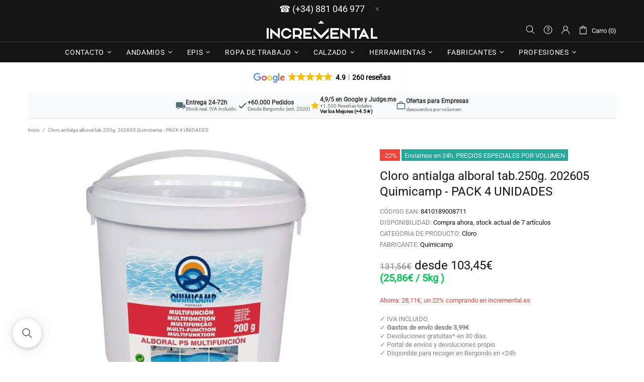

--- FILE ---
content_type: text/html
request_url: https://cdn.trustindex.io/widgets/b1/b12202a374334959f296aaeb98c/content.html
body_size: 477
content:
<div data-delay-load="1" class=" ti-widget ti-no-profile-img " data-layout-id="106" data-layout-category="button" data-set-id="drop-shadow" data-pid="b12202a374334959f296aaeb98c" data-language="es" data-close-locale="Cerca" data-rich-snippet="0c5943118386g5b1" data-css-version="2" data-footer-link-domain="trustindex.io" data-size="1" > <div class="ti-widget-container"> <a href="https://www.trustindex.io/reviews/www.incremental.es" target="_blank" rel="noopener" class="ti-header ti-header-grid source-Google" > <div class="ti-fade-container"> <div class="ti-small-logo"> <img src="https://cdn.trustindex.io/assets/platform/Google/logo.svg" loading="lazy" alt="Google" width="150" height="25" /> </div> <span class="ti-stars"><img class="ti-star f" src="https://cdn.trustindex.io/assets/platform/Google/star/f.svg" alt="Google" width="17" height="17" loading="lazy" /><img class="ti-star f" src="https://cdn.trustindex.io/assets/platform/Google/star/f.svg" alt="Google" width="17" height="17" loading="lazy" /><img class="ti-star f" src="https://cdn.trustindex.io/assets/platform/Google/star/f.svg" alt="Google" width="17" height="17" loading="lazy" /><img class="ti-star f" src="https://cdn.trustindex.io/assets/platform/Google/star/f.svg" alt="Google" width="17" height="17" loading="lazy" /><img class="ti-star f" src="https://cdn.trustindex.io/assets/platform/Google/star/f.svg" alt="Google" width="17" height="17" loading="lazy" /></span> <div class="ti-mob-row"> <span class="nowrap"><strong>4.9<span class="ti-separator"></span>260 reseñas</strong></span> </div> </div> </a> </div> </div> <style class="scss-content">.ti-widget[data-layout-id='106'][data-set-id='drop-shadow'][data-pid='b12202a374334959f296aaeb98c'] .ti-widget-container,.ti-widget[data-layout-id='106'][data-set-id='drop-shadow'][data-pid='b12202a374334959f296aaeb98c'] .ti-widget-container *{font-family:inherit}.ti-widget[data-layout-id='106'][data-set-id='drop-shadow'][data-pid='b12202a374334959f296aaeb98c'] .ti-review-item>.ti-inner,.ti-widget[data-layout-id='106'][data-set-id='drop-shadow'][data-pid='b12202a374334959f296aaeb98c'] .ti-load-more-reviews-container .ti-load-more-reviews-button{box-shadow:1px 4px 10px 0px rgba(0, 0, 0, 0), 0px 0px 2px 0px rgba(0, 0, 0, 0.05)}.ti-widget[data-layout-id='106'][data-set-id='drop-shadow'][data-pid='b12202a374334959f296aaeb98c']>.ti-widget-container>.ti-header,.ti-widget[data-layout-id='106'][data-set-id='drop-shadow'][data-pid='b12202a374334959f296aaeb98c']>.ti-widget-container>.ti-footer{box-shadow:1px 4px 10px 0px rgba(0, 0, 0, 0), 0px 0px 2px 0px rgba(0, 0, 0, 0.05)}</style>

--- FILE ---
content_type: text/javascript;charset=UTF-8
request_url: https://searchserverapi1.com/recommendations?api_key=5q9v6t6T1s&recommendation_widget_key=0F9E4T8L4L6H3H0&request_page=product&product_ids=4764442460265&recommendation_collection=&prepareVariantOptions=true&output=jsonp&callback=jQuery37100324842507977916_1768698613759&_=1768698613760
body_size: -32
content:
jQuery37100324842507977916_1768698613759({"error":"NO_PRODUCTS"});

--- FILE ---
content_type: text/javascript;charset=UTF-8
request_url: https://searchserverapi1.com/recommendations?api_key=5q9v6t6T1s&recommendation_widget_key=8X0W1S7P4O6T0N4&request_page=product&product_ids=4764442460265&recommendation_collection=&prepareVariantOptions=true&output=jsonp&callback=jQuery37100324842507977916_1768698613761&_=1768698613762
body_size: 1899
content:
jQuery37100324842507977916_1768698613761({"totalItems":5,"startIndex":0,"itemsPerPage":5,"currentItemCount":5,"recommendation":{"title":"Productos parecidos"},"items":[{"product_id":"4764442361961","original_product_id":"4764442361961","title":"Cloro antialga quimiclor tab.250g 201805 Quimicamp - PACK 4 UNIDADES","description":"Cloro antialga 5kg. Pack de 5 Tratamiento completo para piscinas con aguas muy duras o dificles.  Desinfecci\u00f3n, algicida floculante, antical y mantenedor del pH.  Tabletas 250 grs. 5 Kg.","link":"\/products\/cloro-antialga-quimiclor-tab-250g-201805-quimicamp","price":"103.4500","list_price":"122.9900","quantity":"1","product_code":"G13-8410189005468-1-1","image_link":"https:\/\/cdn.shopify.com\/s\/files\/1\/0254\/6535\/6393\/products\/quimicamp-cloro-antialga-quimiclor-tab-250g-201805-quimicamp-15550683676777_large.jpg?v=1628581161","vendor":"Quimicamp","discount":"16","add_to_cart_id":"32686505361513","total_reviews":"1","reviews_average_score":"5","shopify_variants":[{"variant_id":"32686505361513","sku":"G13-8410189005468-1-1","barcode":"8410189005468","price":"103.4500","list_price":"122.9900","taxable":"1","options":{"Title":"Default Title"},"available":"1","search_variant_metafields_data":[],"filter_variant_metafields_data":[],"image_link":"","image_alt":"","quantity_at_location_37305221225":"7","quantity_total":"7","link":"\/products\/cloro-antialga-quimiclor-tab-250g-201805-quimicamp?variant=32686505361513"}],"shopify_images":["https:\/\/cdn.shopify.com\/s\/files\/1\/0254\/6535\/6393\/products\/quimicamp-cloro-antialga-quimiclor-tab-250g-201805-quimicamp-15550683676777_large.jpg?v=1628581161"],"shopify_images_alt":["Quimicamp Cloro antialga quimiclor tab.250g.201805 Quimicamp"],"tags":"Cloro[:ATTR:]Piscina[:ATTR:]proveedor_incremental[:ATTR:]Quimicamp[:ATTR:]Unifersa_pack","quantity_total":"7","quantity_at_location_37305221225":"7"},{"product_id":"4764442787945","original_product_id":"4764442787945","title":"Cloro tres efect t-200g 5kg su0905 Quimicamp - PACK 4 UNIDADES","description":"Cloro tres efect t-200g 5kg su0905 Quimicamp - PACK 4 UNIDADES Tratamiento completo del agua de la piscina con un solo producto:  - Desinfecci\u00f3n cloraci\u00f3n: para la desinfecci\u00f3n del agua.  - Algicida: para la eliminaci\u00f3n de algas en el agua.  - Floculante: para coagular las materias en suspensi\u00f3n y eliminarlas por filtraci\u00f3n (filtro en marcha).","link":"\/products\/cloro-tres-efectos","price":"96.0500","list_price":"110.0000","quantity":"1","product_code":"G13-8410189043552-1-1","image_link":"https:\/\/cdn.shopify.com\/s\/files\/1\/0254\/6535\/6393\/products\/quimicamp-cloro-tres-efect-t-200g-5kg-su0905-quimicamp-15550684856425_large.jpg?v=1628640376","vendor":"Quimicamp","discount":"13","add_to_cart_id":"32686507458665","total_reviews":"0","reviews_average_score":"0","shopify_variants":[{"variant_id":"32686507458665","sku":"G13-8410189043552-1-1","barcode":"8410189043552","price":"96.0500","list_price":"110.0000","taxable":"1","options":{"Title":"Default Title"},"available":"1","search_variant_metafields_data":[],"filter_variant_metafields_data":[],"image_link":"","image_alt":"","quantity_at_location_37305221225":"6","quantity_total":"6","link":"\/products\/cloro-tres-efectos?variant=32686507458665"}],"shopify_images":["https:\/\/cdn.shopify.com\/s\/files\/1\/0254\/6535\/6393\/products\/quimicamp-cloro-tres-efect-t-200g-5kg-su0905-quimicamp-15550684856425_large.jpg?v=1628640376"],"shopify_images_alt":["Quimicamp Cloro tres efect t-200g 5kg su0905 Quimicamp"],"tags":"Cloro[:ATTR:]Piscina[:ATTR:]proveedor_incremental[:ATTR:]Quimicamp[:ATTR:]Unifersa_pack","quantity_total":"6","quantity_at_location_37305221225":"6"},{"product_id":"4764442624105","original_product_id":"4764442624105","title":"Cloro rapido alboral 10 efect t-250g 5kg Quimicamp - PACK 4 UNIDADES","description":"Cloro rapido alboral 10 efect t-250g 5kg Quimicamp Se disuelve en 3 fases diferenciadas:  - Primera fase de disoluci\u00f3n r\u00e1pida (color rosado) que proporciona un efecto de choque inicial.  - Segunda fase (azul) donde se encuentran la mayor parte de sus efectos.  - Tercera fase de disoluci\u00f3n lenta (blanco) para conseguir un \u00f3ptimo mantenimiento. Referencia: 8410189032174","link":"\/products\/cloro-rapido-alboral","price":"131.6000","list_price":"161.3800","quantity":"1","product_code":"G13-8410189032174-1-1","image_link":"https:\/\/cdn.shopify.com\/s\/files\/1\/0254\/6535\/6393\/products\/quimicamp-cloro-rapido-alboral-10-efect-t-250g-5kg-quimicamp-15550684495977_large.jpg?v=1628581342","vendor":"Quimicamp","discount":"18","add_to_cart_id":"32686507393129","total_reviews":"1","reviews_average_score":"5","shopify_variants":[{"variant_id":"32686507393129","sku":"G13-8410189032174-1-1","barcode":"8410189032174","price":"131.6000","list_price":"161.3800","taxable":"1","options":{"Title":"Default Title"},"available":"1","search_variant_metafields_data":[],"filter_variant_metafields_data":[],"image_link":"","image_alt":"","quantity_at_location_37305221225":"31","quantity_total":"31","link":"\/products\/cloro-rapido-alboral?variant=32686507393129"}],"shopify_images":["https:\/\/cdn.shopify.com\/s\/files\/1\/0254\/6535\/6393\/products\/quimicamp-cloro-rapido-alboral-10-efect-t-250g-5kg-quimicamp-15550684495977_large.jpg?v=1628581342"],"shopify_images_alt":["Quimicamp Cloro rapido alboral 10 efect t-250g 5kg Quimicamp"],"tags":"Cloro[:ATTR:]Piscina[:ATTR:]proveedor_incremental[:ATTR:]Quimicamp[:ATTR:]Unifersa_pack","quantity_total":"31","quantity_at_location_37305221225":"31"},{"product_id":"4764443050089","original_product_id":"4764443050089","title":"Dosificador tab+med.temp.c\/termo.500065t Quimicamp","description":"Dosificador tabletas con medidor de temperatura 500065t Quimicamp Dosificador con term\u00f3metro.","link":"\/products\/dosificador-medidor-piscina","price":"5.9400","list_price":"8.1000","quantity":"1","product_code":"G13-8410189028245-1-1","image_link":"https:\/\/cdn.shopify.com\/s\/files\/1\/0254\/6535\/6393\/products\/quimicamp-dosificador-tab-med-temp-c-termo-500065t-quimicamp-15550685610089_large.jpg?v=1628553604","vendor":"Quimicamp","discount":"27","add_to_cart_id":"32686507720809","total_reviews":"0","reviews_average_score":"0","shopify_variants":[{"variant_id":"32686507720809","sku":"G13-8410189028245-1-1","barcode":"8410189028245","price":"5.9400","list_price":"8.1000","taxable":"1","options":{"Title":"Default Title"},"available":"1","search_variant_metafields_data":[],"filter_variant_metafields_data":[],"image_link":"","image_alt":"","quantity_at_location_37305221225":"59","quantity_total":"59","link":"\/products\/dosificador-medidor-piscina?variant=32686507720809"}],"shopify_images":["https:\/\/cdn.shopify.com\/s\/files\/1\/0254\/6535\/6393\/products\/quimicamp-dosificador-tab-med-temp-c-termo-500065t-quimicamp-15550685610089_large.jpg?v=1628553604"],"shopify_images_alt":["Quimicamp Dosificador tab+med.temp.c\/termo.500065t Quimicamp"],"tags":"Accesorio[:ATTR:]Marketing0[:ATTR:]Piscina[:ATTR:]proveedor_incremental[:ATTR:]Quimicamp","quantity_total":"59","quantity_at_location_37305221225":"59"},{"product_id":"4764442919017","original_product_id":"4764442919017","title":"Quimicamp Choc Rapid - Pack 12 Tratamientos Aguas Verdes Piscina","description":"Choc rapid aguas verdes 500gr. 202501 Quimicamp Soluciona el problema de aguas verdes o turbias en un m\u00ednimo espacio de tiempo. Act\u00faa r\u00e1pidamente contra la contaminaci\u00f3n (algas, bacterias, hongos, virus, etc) devolviendo el agua a su perfecto estado, sin dejar ning\u00fan residuo. Referencia: 8410189008698","link":"\/products\/choc-rapid-aguas-verdes","price":"95.4000","list_price":"111.9900","quantity":"1","product_code":"G13-8410189008698-1-1","image_link":"https:\/\/cdn.shopify.com\/s\/files\/1\/0254\/6535\/6393\/products\/quimicamp-choc-rapid-aguas-verdes-500gr-202501-quimicamp-15550685249641_large.jpg?v=1628640902","vendor":"Quimicamp","discount":"15","add_to_cart_id":"32686507589737","total_reviews":"0","reviews_average_score":"0","shopify_variants":[{"variant_id":"32686507589737","sku":"G13-8410189008698-1-1","barcode":"8410189008698","price":"95.4000","list_price":"111.9900","taxable":"1","options":{"Title":"Default Title"},"available":"1","search_variant_metafields_data":[],"filter_variant_metafields_data":[],"image_link":"","image_alt":"","quantity_at_location_37305221225":"12","quantity_total":"12","link":"\/products\/choc-rapid-aguas-verdes?variant=32686507589737"}],"shopify_images":["https:\/\/cdn.shopify.com\/s\/files\/1\/0254\/6535\/6393\/products\/quimicamp-choc-rapid-aguas-verdes-500gr-202501-quimicamp-15550685249641_large.jpg?v=1628640902"],"shopify_images_alt":["Quimicamp Choc rapid aguas verdes 500gr. 202501 Quimicamp"],"tags":"Cloro[:ATTR:]Piscina[:ATTR:]proveedor_incremental[:ATTR:]Quimicamp[:ATTR:]Unifersa_pack","quantity_total":"12","quantity_at_location_37305221225":"12"}]});

--- FILE ---
content_type: application/javascript; charset=utf-8
request_url: https://searchanise-ef84.kxcdn.com/templates.5q9v6t6T1s.js
body_size: 2432
content:
Searchanise=window.Searchanise||{};Searchanise.templates={Platform:'shopify',StoreName:'Incremental.es',AutocompleteDescriptionStrings:5,AutocompleteSuggestionCount:0,AutocompleteCategoriesCount:5,AutocompleteItemCount:10,AutocompleteSuggestOnSearchBoxEmpty:'Y',AutocompleteProductAttributeName:'vendor',AutocompleteShowProductCode:'N',AutocompleteEmptyFieldHTML:'Start typing for instant search results',AutocompleteItem:'<li class="snize-ac-odd snize-product ${product_classes}" data-original-product-id="${original_product_id}" id="snize-ac-product-${product_id}"><a href="${autocomplete_link}" class="snize-item clearfix" draggable="false"><span class="snize-thumbnail"><img src="${image_link}" alt="${autocomplete_image_alt}" class="snize-item-image ${additional_image_classes}" style="max-width:70px;max-height:70px;" border="0"></span><span class="snize-overhidden">${autocomplete_product_ribbons_html}<span class="snize-title">${title}</span>${autocomplete_product_code_html}${autocomplete_product_attribute_html}<span class="snize-description">${description}</span>${autocomplete_prices_html}${autocomplete_in_stock_status_html}${reviews_html}</span></a></li>',AutocompleteResultsHTML:'',AutocompleteNoResultsHTML:'Sorry, nothing found for [search_string].Try some of our bestsellers →.',AutocompleteShowInStockStatus:'Y',AutocompleteResultsOrder:["products","categories","suggestions","pages"],AutocompleteZeroPriceAction:'hide_zero_price',LabelAutocompleteSuggestions:'Sugerencias populares',LabelAutocompleteCategories:'Categorias',LabelAutocompletePages:'Páginas',LabelAutocompleteProducts:'Productos',LabelAutocompleteMoreProducts:'mostrar todos los [count] articulos',LabelAutocompleteNothingFound:'Lo siento, no encontramos nada de [search_string].',LabelAutocompleteMobileSearchInputPlaceholder:'Buscar',LabelStickySearchboxInputPlaceholder:'Qué buscamos?',LabelAutocompleteInStock:'Disponible',LabelAutocompletePreOrder:'pre-compra',LabelAutocompleteOutOfStock:'te avisamos cuando tengamos stock',LabelAutocompleteFrom:'Desde',LabelAutocompleteSku:'SKU',LabelAutocompleteMore:'más',LabelAutocompleteNoSearchQuery:'Prueba algo para empezar a buscar',LabelAutocompleteResultsFound:'Mostrando [count] resultados para',LabelAutocompleteDidYouMean:'Querías decir [suggestions]?',LabelAutocompletePopularSuggestions:'Algunas de nuestras búsquedas frecuentes [suggestions]',LabelAutocompleteSeeAllProducts:'Mostrar todos los productos',LabelAutocompleteNumReviews:'[count] valoracion(es)',LabelAutocompleteZeroPriceText:'contacta con nosotros para saber el precio',LabelAutocompleteProductDiscountText:'[discount]% de descuento',ResultsShow:'Y',ResultsItemCount:10,ResultsShowFiltersInTopSection:'N',ResultsDefaultProductImage:'main',ResultsShowInStockStatus:'Y',ResultsFlipImageOnHover:'N',ResultsEnableInfiniteScrolling:'infinite',ResultsShowOptionVariants:'Y',ResultsTitleStrings:3,ResultsDescriptionStrings:4,ResultsUseAsNavigation:'templates',LabelResultsProductDiscountText:'[discount]% descuento',LabelResultsSortBy:'Ordenar por',LabelResultsSortRelevance:'Relevancia',LabelResultsSortTitleAsc:'Título: A-Z',LabelResultsSortCreatedDesc:'Fecha: más recientes',LabelResultsSortCreatedAsc:'Fecha: mas antiguos',LabelResultsSortPriceAsc:'Precio: menor a mayor',LabelResultsSortPriceDesc:'Precio: mayor a menor',LabelResultsSortDiscountDesc:'Descuento: mayor a menor',LabelResultsSortRatingAsc:'Valoración: de menor a mayor',LabelResultsSortRatingDesc:'Valoración: De mayor a menor',LabelResultsBestselling:'Más vendidos',LabelResultsFeatured:'Promocionado',LabelResultsNoReviews:'Sin valoraciones',SmartNavigationDefaultSorting:'sales_amount:desc',SmartNavigationIncludeCategoriesPartInUrl:'N',ResultsProductDefaultSorting:'reviews_average_score:desc',ShowBestsellingSorting:'Y',ShowDiscountSorting:'Y',LabelResultsTabCategories:'Categorías',LabelResultsTabProducts:'Productos',LabelResultsTabPages:'Páginas',LabelResultsFound:'Mostrando [count] resultados para "[search_string]"',LabelResultsFoundWithoutQuery:'Mostrando [count] resultados',LabelResultsNothingFound:'No encontramos nada de [search_string]',LabelResultsNothingFoundWithoutQuery:'No encontramos nada :-(',LabelResultsNothingFoundSeeAllCatalog:'Tu búsqueda "[search_string]" no coincide con ningún resultado. Mira aquí: [link_catalog_start] para ver todo el catálogo [link_catalog_end]',LabelResultsNumReviews:'[count] valoracion(es)',LabelResultsDidYouMean:'Querías decir: [suggestions]?',LabelResultsFilters:'Filtros',LabelResultsFrom:'Desde',LabelResultsInStock:'Disponible',LabelResultsPreOrder:'Pre-pedido',LabelResultsOutOfStock:'Sin stock',LabelResultsSku:'SKU',LabelResultsZeroPriceText:'contacta con nosotros',LabelResultsAddToCart:'Añadir al carrito',LabelResultsViewProduct:'Ver producto',LabelResultsQuickView:'Vista rápida',LabelResultsViewFullDetails:'Detalles',LabelResultsQuantity:'Cantidad',LabelResultsViewCart:'Ver carrito',LabelResultsShowProducts:'Mostrar [count] productos',LabelResultsResetFilters:'Resetear filtros',LabelResultsApplyFilters:'Aplicar filtros',LabelResultsSelectedFilters:'[count] seleccionados',LabelResultsBucketsShowMore:'ver más',LabelResultsInfiniteScrollingLoadMore:'ver más',LabelResultsPaginationPreviousPage:'← Anterior',LabelResultsPaginationNextPage:'Siguiente →',LabelResultsPaginationCurrentPage:'[page] de [total_pages]',RecommendationShowOptionVariants:'Y',WeglotSupport:'Y',ReviewsShowRating:'Y',CategorySortingRule:"searchanise",ShopifyCurrency:'EUR',ShopifyMarketsSupport:'Y',ShopifyLocales:{"es":{"locale":"es","name":"Spanish","primary":true,"published":true}},StickySearchboxShow:'Y',StickySearchboxPosition:'bottom-left',PriceSource:'from_min_available_variant',PriceFormatSymbol:'€',PriceFormatBefore:'',PriceFormatAfter:'€',PriceFormatDecimalSeparator:',',PriceFormatThousandsSeparator:'.',ColorsCSS:'div.snize-ac-results span.snize-title { color: #141414; }div.snize-ac-results li.snize-category a.snize-view-link { color: #141414; }div.snize-ac-results.snize-ac-results-mobile span.snize-title { color: #141414; }div.snize-ac-results.snize-ac-results-mobile li.snize-category { color: #141414; }div.snize-ac-results .snize-no-products-found-text .snize-no-products-found-link { color: #141414; }div.snize-ac-results div.snize-price-list { color: #858585; }div.snize-ac-results.snize-ac-results-mobile div.snize-price-list { color: #858585; }div.snize-ac-results span.snize-discounted-price { color: #858585; }div.snize-ac-results.snize-ac-results-mobile span.snize-discounted-price { color: #858585; }div.snize-ac-results li.snize-label { color: #858585; }div.snize-ac-results.snize-ac-results-mobile li.snize-label { color: #858585; }div.snize li.snize-product span.snize-title { color: #141414; }div.snize li.snize-category span.snize-title { color: #141414; }div.snize li.snize-page span.snize-title { color: #141414; }div.snize div.slider-container.snize-theme .back-bar .pointer { background-color: #141414; }div.snize ul.snize-product-filters-list li:hover span { color: #141414; }div.snize li.snize-no-products-found div.snize-no-products-found-text span a { color: #141414; }div.snize li.snize-product div.snize-price-list { color: #858585; }div.snize#snize_results.snize-mobile-design li.snize-product .snize-price-list .snize-price { color: #858585; }div.snize .snize-button { color: #141414; }#snize-modal-product-quick-view .snize-button { color: #141414; }div.snize .snize-button { background-color: #FFF; }#snize-modal-product-quick-view .snize-button { background-color: #FFF; }div.snize div.snize-pagination ul li a { border-color: #FFFFFF; }div.snize div.snize-pagination ul li span { border-color: #FFFFFF; }div.snize div.snize-pagination ul li:first-child span { border-color: #FFFFFF; }div.snize div.snize-pagination ul li:first-child a { border-color: #FFFFFF; }div.snize div.snize-main-panel-dropdown > a { border-color: #FFFFFF; }div.snize input.snize-price-range-input { border-color: #FFFFFF; }div.snize input.snize-price-range-input:focus { border-color: #FFFFFF; }div.snize div.snize-main-panel-view-mode a.snize-grid-mode-icon svg path.snize-grid-view-border { fill: #FFFFFF; }div.snize div.snize-main-panel-view-mode a.snize-list-mode-icon svg path.snize-list-view-border { fill: #FFFFFF; }',RecommendationsLayout:{"product":["0F9E4T8L4L6H3H0","8X0W1S7P4O6T0N4"]}}

--- FILE ---
content_type: application/javascript; charset=utf-8
request_url: https://searchanise-ef84.kxcdn.com/preload_data.5q9v6t6T1s.js
body_size: 12666
content:
window.Searchanise.preloadedSuggestions=['espuma poliuretano','guantes trabajo','botas de agua','malla electrosoldada','zapato de seguridad','manguera gardena','seto artificial','manguera jardin','alicate knipex','compresor aire','tubo inox','cevik soldadura','issa line','dinak inox','big bag','tubo chimenea','botas dunlop','botas trabajo','martillo bellota','u power','cevik mezclador','programador riego','caja herramientas','tijeras de podar','mango madera','calzado de seguridad cofra','pistola espuma','zapatos seguridad','malla ocultacion','escalera telescopica','botas de seguridad','botas agua','jardin vertical','guantes nitrilo','riego gardena','banco trabajo','soldadura inverter','pistola gardena','cinta doble cara','tornillo para madera','zapatos de seguridad','tijera de podar','barbacoa baluja','wolf craft','gafas seguridad','setos ocultacion','dorma cierrapuertas','bosch pro','pantalon cremalleras','mono trabajo','bomba de agua','guantes juba','tubos de inox','botas cofra','issaline stretch','cerradura lince','tornillo inox','soporte manguera','linea de vida','llampec pastor electrico','llaves jma','sombrerete inox','calzado de seguridad','no metal','limpiador espuma','aspersor oscilante gardena','electrodos soldadura','cevik compresor','pastor electrico','equipo soldar','tornillo de banco','tijera poda','seto artificial greenset 36 de nortene','alta visibilidad','disco diamante','fibra de vidrio','alambre galvanizado','herramientas bahco','guante nitrilo','tijera gardena','robot cortacésped','taladro columna','mango bellota','brocas hss','bota de agua','bota agua','bridas verdes','bombas sumergibles','kit riego','sierra bahco','protector auditivo','corta cesped','deko leña','sudadera carhartt','brocas izar','manguera aire','bota dunlop','pistola riego','dinak sombrerete inox','camisetas o polos','pantalones de trabajo','manguera 50m','8011 c bellota','malla metalica','aceite lubricante','silicona neutra','bomba sumergible','disco de corte','andamio aluminio','roll up','gardena manguera','caja fuerte','cierra puertas','ropa impermeable','tubo inox 304','setos artificial','banco de trabajo','escalera aluminio 5','cerradura sobreponer','cable electrico','filtro para','karcher hidrolimpiadora','espuma tejas','super ego','dinak sp','conector manguera','rueda andamio','cartucho gas','taladro bosch','fitt nts master plus','abac compresor','saco big bag','tomas bodero','zapatos de trabajo','guantes jardin','taco nylon poliamida','juba guantes','manguera de riego','taco nylon','mono de trabajo','si bahco','metro 5m','pistola silicona','ropa de agua','riego por goteo','fency wick','mascarilla filtro','cinta aislante','cortador rubi','tuberia inox','cofra zapato','doble cara','cinta americana','aspersor gardena','blue master','tijera de poda','nivel laser','panter bota silex link s3','mango de lima','casco seguridad','quemador gas','juego vasos','plataforma para andamio','guante desechable de azul dermik na35','plastico negro','tubo dinak','bomba engrase portátil a pedal samoa','azada bellota','pantalon para','pala bellota','carretilla ayerbe','disco corte inox','arnes anticaida','abrazadera tubo chimenea','porta manguera','envasadora al vacío','dinak dp','hacha vizcaina','bota seguridad','cerrojo supratro','pantalón issa stretch','dinak abrazadera','hilo desbrozadora','espuma de poliuretano','tijeras 3 claveles','manguera flexible','chaqueta issaline','botas panter','guantes latex','parrilla acero inoxidable','rueda carretilla','altrex escalera','carro portamanguera','pantalla soldadura','tornillos madera','fuego net','zapato seguridad','sacas big bag','sierra de cinta','llave ajustable','programador gardena','desbrozadora hilo','anti corte','botas de seguridad s3','malla entutorado','de protection climax','tijeras de','grasa litio','chaqueta trabajo','neveras para','rueda de carretilla','stahlwille llave','estufa de leña','disco corte','pantalón issaline','gardena mangueras','botas seguridad','nivel burbuja','discos de corte','botas de agua dunlop','carro herramienta','ropa de trabajo','pintura en spray','caja de herramientas','de gas','bison tayg','epi proteccion','knipex alicate','tijera electricista','filtros 3m','cabezal desbrozadora','gardena flex','tijeras de poda','taladro de columna','juego destornilladores','mesa trabajo','quilosa silicona','ruedas alex','guantes anticorte','gardena cortacesped','goma gas','tubos chimenea','hoja sierra','corta setos','carro manguera','pega i sella','zapato cofra','panel pvc','espuma poliuretano tejas','cortador de','rs tower 34','tijera podar','espuma teja','pantalla soldar','espuma poliuretano para','amoladora angular','bidon tayg','pistola aire','bota agua seguridad','accesorios compresor','traje de agua','escaleras aluminio','pantalon alta visibilidad','filtro climax','wolfcraft vlc','bomba de','lima bellota','tornillo de apriete','bomba agua','sombrerete dinak','gardena riego','para soldar','aceite wd40','bomba gardena','tubo deko','taco duopower','traje agua','pistola pintura','señalización señal','tijeras electricista','malla triple torsion','grifo jardin','bolsa porta herramientas','malla anudada','metro stanley','camiseta carhartt','cinta de','maletín herramientas','masilla poliuretano','llave allen','tubos dinak','union tubo chimenea','lanza de riego','bolsa herramientas','papel lija','cierra puertas dorma','cinta adhesiva','ar shelving','pulverizador jardin','mordaza taladro columna','tubo acero inoxidable','te inoxidable','pantalon trabajo','compresor abac','protector oidos','dinak anclaje','mascarilla 3m','filtro 3m','bota panter','broca metal','accesorio riego','dinak 150 codo','disco lija','cascos de obra','pantalon de trabajo','andamio altrex rs tower 34','deposito de agua','aspirador ceniza','escalera altrex','puntas destornillador','aceite motor','manguera 19mm','soudal polimero','cuerda trabajos','malla galvanizada','botas dunlop termo','cortacesped gasolina','cuchilla cutter','juego herramientas','brida nylon','soldador inverter','cabeza para','gafas de proteccion','pantalón vaquero elastico','conector gardena','tubos de estufas','t de mm','tornillo zincado','limpia frenos','de chimenea','juego carraca','disco porcelanico','y inox','manguera compresor','hilo nylon','codo deko leña','cortasetos gasolina','foco led','colector hollin','pantalla electrónica','cocina portatil','big bag blanco','polo manga larga','cinturon de herramientas','fat max','pantalones issaline','pantalo de trabajo','cierre de','taco quimico','adaptador grifo','recolector hojas','botas de','manguera riego','kit deshollinador','reduccion tubo','tubo doble','barniz madera','cuerda nylon','cascos auditivos','acero inox 200','manguera hozelock','manguera 25 mm','hacha bellota','botas agua seguridad','codo inox','soporte pared','hozelock mangueras','pantalon algodon','aspiradora solido y liquido','inox n','adhesivos sellador','guante juba','cazadora issaline','barbacoa inox','cerradura cvl','ruedas altrex','manguera de jardin gardena','filtros mascarillas','rasqueta bahco','nortene fency wick','malla de','aceite 2t','kit manguera','zapatos cofra','mas vendido','malla ganaderia','super ego cociná','disco desbaste','carro portamanguera 50','delta plus','gardena roll up','programador de riego','acero inoxidable','regulador gas','broca de','equipo de soldadura','mascara 3m','postes vallas','pantalon stretch 8730 issaline','espuma soudal','compresor de aire','malas hierbas','tubo vitrificado','llampec aisladores','filtro de','camisetas issaline','bomba sumergible gardena','ropa ignifuga','cable acero','portaherramientas stanley','gardena programador','manguera fitt','ma pega','generador inverter','llaves to','gas mapp','maquina de soldar','malla antihierbas','manguera g','de luz','tornillo banco','guantes de trabajo','camisetas de trabajo','grasa de','dinak sp 200mm','dinak colector','pack de 10','seto artificial greenset de nortene','brida verde','varilla rosca','cilindro tesa','juego de llaves de vaso','ducha jardin','escalera 9 peldaños','seguridad s3','llaves allen','poliuretano soudal','rubi ma','buzo trabajo','puntera seguridad','soudal espuma','suelo exterior','clavadora neumática','dunlop purofort','taladro percutor','mango cepillo','botas goma','bobina hilo','adaptador tubo','mc culloc','de soldar','mascara soldar','bota goma','cerradura meta','accesorios jardin','equipo solda','caja herra','de madera para','herramienta jardin','dinak 125mm','te inox dinak','abrazadera union tubo','manguera de aire','antideslizante para','pico loro','bridas nylon','tubo inox 304 sw dinak 100mm','aislamiento térmico','i inox','malla avicola','cepo parking','gafa proteccion','proteccion respiratoria','llave vaso','escalera aluminio','cilindro europerfil','issaline extreme','cola blanca','sacos big bag','solter 200di','sierra de calar','goma jardin hozelock','chalecos multibolsillos','de compresor','sierra mesa','broca bosch','de poda','loseta nortene','dorma ts 71','hozelock auto reel','aceite cadena','pantalones trabajo','escaleras domesticas','sierra cinta','electrodos lincoln','3m cinta','tijeras poda','pistola de poliuretano','bombas de agua','taller movil','robot piscina','careta soldar','contador agua','alicates bahco','sombrerete inox 200mm','evacuacion de humos','manguera negra','bomba de superficie','riego goteo','alicate universal','guante piel','corte cero','carro de herramientas','pantalon issaline stretch','cajas de herramientas','sierra sable','cinta tesa','polos trabajo','generador de gasolina','atornillador bateria','pantalon corto','tijeras podar','clavadora electrica','dinak leña','safe top','de protection','puma safety','guantes piel','conexión manguera','manguera 25mm','mezclador rubi','masilla acrilica','doble pared','maza ru','pinza masa','cofra zapatos','sileno life','chaqueta juba','cadena motosierra','carro herramientas','pistola manguera','masilla acrílica soudal','botas seguridad alta','gateway smart','dinak tubo inox 304 dp','pistola compresor','zapatos de seguridad cofra','cañizo sintético','nortene malla','dinak te','depósito agua','limpiador pistola','pantalón juba','inox 150mm','candado laton','gafas de sol','cascos seguridad','punta cabeza','lanza presión','disco corte 115','serrucho de poda','de mesa','broca sds plus','disco de corte piedra','manguera aire comprimido','issa pantalon','carro portamangueras','serrucho podar','tubo estufa','guantes motosierra','estufa leña','velilla stretch pantalones','alargador 50 m','saco big bag tecnopacking 90x90x100 1000kg blanco','pantalon de','modelo r','cepillo lavacoche','recogedor de malas hierbas','sierras de','enrollador manguera','dinak codo','calefactor industrial','maleta al','malla alambre','punta torx','grasa kraft','calzado para','bolsas gofradas','fitt mangueras','sierra plegable','zapatos cofra seguridad','hoja de sierra','de altura','hachas vizcaínas','herramientas albañil','lijadora orbital','hojas de','caucho de','discos amoladora','cierrapuertas dorma','laser rotativo','pulverizador bellota','manguera pvc','dinak tubo','juego de llaves','destornilladores bahco','perfil para','barra de','ruedas con freno para andamios','cortadora rubi','mangueras de jardin','pistola poliuretano','kit 5 piezas abac','aceite 3 en 1','seto ocultacion','contenedor cajon','bomba trasvase','pantalla de soldar','karcher aspirador','de seguridad transpirable','gardena smart','nortene seto artificial','alicate 160mm','hozelock conector','pistola de riego','ruedas andamio','llave inglesa','camiseta manga larga','espuma proyectable','disco 3m','herramientas knipex','carretilla obra','tornillo apriete','guantes de nitrilo','guante jardin','altrex escalera double decker','cola madera','tubos inox','manguera plana','forro polar','protección auditiva','alambre de','chalecos alta visibilidad','aceite wd','bota techno boots','accesorio escaleras','zapatillas de seguridad','calzado de seguridad de','grupo gasolina inverter','herramientas con ruedas','formon stanley','punto de','guantes dune','estanterias galvanizado','sierra de poda','boquilla engrasadora','compresor 50 litros','adhesivo de contacto','nortene seto artificial greenset','buzo tergal','de agua','tubo aspirador','generador electrico de','remache bralo al/ac','cañizo ocultacion','bahco laplander','bolsas de 100','cofra monti','cerradura para','guia de','masilla poliester','t de 150mm','broca hormigón','tubo flexible','rollo cuerda','de riego','bota dunlop purofort','forza sporty','caja tayg','diamante de','guia de tallas','vallas de','cuchillos 3 claveles','bomba de agua g','lanza matabi a','cinta con papel','paellero gas','casco de altura','manguera para bomba','silicona transparente','manguera blanca','dinak tubo inox','escalera plegable','varilla roscada','dunlop botas','cortacesped gardena','taco fischer','bobina de hilo','alicates knipex','guante desechable','cartucho gas cocina y barbacoa seh003800','juba pantalon','gafas proteccion','maquina soldar','zapatos panter','taco metalico','rodilleras pantalon','disco piedra','brocas max','kit de riego','cierra puerta','funda protector','cinturon de trabajo','horca bellota','gardena riego automático','pintura de agua','cazadora cofra','pack filtro 3m','con ruedas','t de 125','medidor laser','ipc aspirador','tapones auditivos','pulverizador matabi','gardena portamanguera','poliuretano espuma','malla d','dorma ts','sierra circular','tornillo madera','botas de trabajo','hornillo gas super ego','karcher se','conector hozelock','cinta doble cara 9191','pala punta','double decker','inox a2','broca sds','pistola pintar','manguera gardena 19 mm','mango hacha','panter zapato forza sporty','maletin con herramientas','ropa soldador','polo azul','soplador bateria','poliuret o','panter sporty','ducha portatil','toldo polietileno','hilo desbrozadoras','discos para amoladoras','test at','llave de impacto','caja de','zapatos trabajo','sierra de mesa','armario metalico','manguera con','manguera 50 metros','guante mecanico','manguera de jardin hozelock supertricoflex ultimate × 1','power fix','accesorio manguera','bota seguri','baúl herramientas','broca hss','bahco juego','abrazadera para','navaja multiusos','cuchillo bahco','escaleras altrex','compresores sin aceite','herramientas jardin','grapadora neumatica','tubo pvc','porta mangueras','calzado de','te de 150 mm','grifo jar','soldador solter','masilla fibra','conector rapido','aceite de motor','chimenea doble pared','diamante plus','tornillo celo','hoja de sierra de cinta','tubo chime ea','alambre verde','rs tower','guantes tb','pu rapida','robots cortacesped','plataforma de trabajo','hozelock 50m','silicona ms liquida','arandela acero','genergy generador','gardena programadores','sds max','taladro bateria','issa stretch','alambre tensor','e27 led','tubo dp inox 304','bateria gardena','disco corte piedra','masilla metal','paleta bellota','para hexagonal','hozelock manguera','rover pompe','cuerda anticaida','mesa de','clavos brad','manguera espiral','gardena pistola','botas de segurida','brida metalico','cerraduras cr','tubo 200mm','goma con','puntas atornillador','guante jardineria','martillo demoledor','de resina','sport garden','de tallas','3m mascara','hilo soldar','tijeras de electricista','spray imprimacion','cloro piscina','panter botas','césped natural','mesa corte','plataforma andamio','poliflex krafft','hilo pastor','pantalon velilla stretch 103002s','mango de martillo','alicate corte','pegamento de contacto','saco rafia','pantalon con','codo inox 200mm','juego llaves vaso','juego de llave','careta soldadura','martillo combinado','discos de','disco desbrozadora','panter caloxa','hojas de sierra de arco','bidon combustible','mango azada','clavo brad','embellecedor dinak deko pellet','ik pulverizador','silicona calefaccion','codo dinak','gafas de seguridad','piher modelo e','issaline stretch extreme','cabezal con','3 en uno','resina epoxi','mesa de trabajo','valla jardin','bota con puntera','manguera de jardin','sds 5 x','calzado seguridad','tutor plastificado','filtro de aire','dinak sombrerete','alambre acero y','grasa de litio','anclaje pared 200mm','soporte de','cepillo barrendero','gardena aspersor','tubo inox 200mm','andamio pintor','carro taller','esmeriladora abratools','estufa a gas','tornillo taco cabeza avellanada','bombas agua','juba cazadora canada 2910','bomba a presión','pantalones multibolsillos','manguera para','cevik accesorios','red forjado','bota seguridad tan','izar broca','jg señalizacion','botas seguridad panter','camping gas','dos puntos','clavos de','broca has','tubo inox 150','zapatos de seguridad puma','cable eléctri','paleta albañil','discos desbaste','malla antihierbas de','riego por goteo gardena','chaqueta carhartt','de caza','cortasetos a bateria','robot gardena','dinak sp 150','carro gardena','brazo cierrapuertas','rueda alex','suelo goma','guantes gri','cuchillo carnicero','rubi dis','destornillador bahco fit','varillas fibra vidrio','llavero portaetiquetas','reduccion inox','tubo pellet','stanley serrucho fatmax 500mm','electrodo rutilo','lija al agua','suelos para jardin','fac mb','con cuello','gancho seguridad','codo pellet dinak','disolvente poliuretano','cevik pro mig 200','estufas de leña','rodillera universal','gardena sistema aspersor','junta dinak','bosch gbh','desbrozadora mac','cepillo madera','t dinak','forro polar juba','velilla stretch','tapa de t','tubo chimenea 250','bota te','botas s3','tornillo m10','clavos ax','altrex andamio','calzado de seguridad mujer','manguera aspiracion','deko leña codo 45','nortene seto artificial greenset 36','sargento monomanual','amoladora makita','kit 8 piezas','tubo chimenea 150','pantalla desbrozadora','hilo soldadura','caja herr','portamanguera 35m','puntas juego','pastillas de encendido ecologicas','porta herram','aguas sucias','kit deshollinador nylon','panter argos','llaves fija carraca','inox tornillo','w d40','cinta sierra','candado combinacion','varilla teflonada','polipasto manual','de aire compresor','cuerda blanca','hidrolimpiadora comet','brazo ts83','tubo en t inox','limpieza pistola','a bateria con','guantes de jardin','linterna led','estaca fijacion','jma sr','pvc paso','estufa le','malla de ocultación','cofra calzado','aceite lubricante industrial','mango rastrillo','filtro aspirador','herramientas de bateria','mascarilla ffp3','inox dinak','manguera 19 mm','abono cesped','alicates puntas','super glue','masilla madera','kit basico de riego','dinak deko','botas mujer','polo issaline','issaline parka','te chimenea','zapatos de','compresor abac 3','mascarillas ffp2','soplador mcculloch','tijera bateria','tubo gas','bota con y','pela cable','tornillo negro','tubo doble pared','escuadra 1 m','andamio plegable','llaves fijas','ruedas de andamio','dunlop bota','destornillador bahco','tutor acero','talocha plastico','lija metal','estufas de','guante trabajo','rubi disco','pistola sagola','guantes naranja','pistola de silicona','rubi delta','puntal expansion','para recogida','tornillo universal','calcetin trabajo','guantes construccion','huerto urbano','toldo rafia impermeable','tornillos para metal','equipo de soldar','varillas de de','destornillador electricista','escalera 7 peldaños','cerradura tesa','mordaza de','kärcher lanza','escalera 6 peldaños','repara madera','corona 67 mm','zueco unisex workteam','cinta carrocero','barras de cola','gardena 25m','manguera enrollable','wd40 500ml','enchufe macho','pantalon ignifugo alta visibilidad','pantalon vaquero','discos amoladora de 115','pistola petrolear','accesorio karcher','corta azulejos','l box','disco laminas','aceite corte','abac pro','llave tubo','gardena kit','mangueras agua','llave de fuerza','tijera modista','bota ingenio panter','chapa de','mangueras para riego','rosetón embellecedor','codo deko leña dinak','chimenea con','grupo electrogeno','cesped artificial','niveles láser','guia corte','kit compresor','stanley serrucho fatmax','discos de diamante','cola de poliuretano','lijadora bosch','dremel herramientas','compresor aire 5,5','caja tornillos','zapatos s','chaqueta forestal','de riego gardena','flexometro 5 metros','dinak 150 sw','toma riego','pantalon cofra','rollo plástico negro','gardena set','3m p3','botas s5','impermeable chaqueta','zapatos de agua','guantes flor','recambio manguera','gafa sol','metal duro','destornillador ph','bellota porta herramientas','corta seto','fibra madera','cazadora especial soldadura','gardena limpieza','cevik generador','zapatillas seguridad de','llave carraca','dinak pared','hozelock ac','cinta de embalaje','bota de caña','silicona acida','disco corte madera','guantes mecanico nitrilo','issaline perfect','zapatos agua','tijera de poda de mano','caja herramienta','cepillos y','cartucho ga','juego de llaves vaso','mangos electrica','guantes desechables de nitrilo','mono trabajo azul','ayerbe generador','jardin mangos','lavar petrolear','poda altura','sombrerete extractor','chaqueta polar','pantalón senderismo','cajas fuertes','discos lija','roe block','cinta aluminio','hilo llampec','escalera telescopica de aluminio','soporte paellero','martillo perforador','soldadura pantalla','clava dora neumatica','motosierra de bateria','alargadera de 50','sargento piher','escalera extensible','aspersores gardena','destornilladores aislados','corte inglete','botas de agua termo','mango electrico','temporizador gardena','pantalon velilla stretch','tope puerta','dinak tubo inox 304','quemador paellero','disco 230mm','hozelock tricoflex','pantalla de soldadura','polos manga larga','de walt','programador de riego gardena','mangos madera','amoladora de','cinta antideslizante','tubos de de','metal free','cinta persiana','tubos inoxidable','pantalon impermeable','dinak y','disolvente universal','disco ingletadora','gardena kit riego','enchufe exteriores','aceite motosierra','carros portamangueras','tubos de acero inoxidable','de presion de aire comprimido de 1','disco aluminio','fischer duopower','cinta pintor','recoge fruta','pantalón con porta metro','formas de','codo t','disco metal','disco rubi','polimero pegatodo','cilindro de alta seguridad tesa tk100','tubo inox 200','y sierra bahco','maza 5kg','dinak pellet','soldador cevik','valvula de pie','botas horma ancha','manguera cable','tubo 130mm','malla anudada galvanizada','rubi max','codo chimenea','cable gardena','aceite limpiador','rejilla ventilacion','semillas cesped','pilas aa','discos de mm','conector grifo','bota caña alta','quilosa cola','lana de roca','arcon resina','anclaje macho','hozelock programadores','poliuretano botas','arcón exterior','estufa pellet','martillo nylon','equipo de soldar solter','t 150mm','hacha ramon onraita','escalera 3 peldaños','te dinak','cinta tela','disco fibra','mono ignifugo','juego punta','pastores electricos','brocas madera','malla torsion','abrazadera tubo 200','g 160 q','cevik compresor silencioso','conector manguera 1','estufa gas','agua caliente','caja herramientas metal','dinak 175mm','manguera nivel','dinak cubreaguas','afilador cuchillo','bosch disco','tijeras la','wd 40 400ml','camiseta trabajo','espuma pegado','escaleras escalera','mezclador r','rejilla de','gardena riego 6','botas panter silex plus s3','filtro particulas','embellecedor inox','lanza de bellota','abrazadera union','programadores gardena','discos de lija','cajas herramientas','botas agua dunlop','camiseta workteam','einhell einhell','cortabordes gardena','cargador de baterias','malla electrosoldada galvanizada','clavos p','dos puntas','manguera garden','zapatos s3','de agua gardena','de lija','soldador de hilo','pantalones de','reduccion m h','tubo dinak 150mm','super plus','con mango','juego de puntas','gardena gateway','para sujetar','bomba superficie','issaline issa','manguera gas','cocina super ego','cortadora de baldosas','disco desbroza','bombas para agua','juba snow','dinak inox 304','tubos de','barredora manual','dinak inox 304 sw','bota de seguridad','filtro mascarilla','ruedas carretilla','goma union','hidrolavadora hd','disco madera','malla de entutorado nortene','pantalon mujer','guantes soldador','papel con cinta','de alambre','compresor silencioso','gardena recortabordes','solido y','limpiar pistola','gardena sileno','gardena manguera flex 15mm 25m','cerradura con clave','botas de goma','mesas de','taco vuelco','pantalones marca','disco de porcelanico','spax tornillo','gardena 30m','beissier aguaplast','kit piezas abac','manguito 150mm inox dinak','zapatos seguridad s3','guantes precision','escuadra galvanizada','u power de','pie de rey','carga gas','escalera madera','riego automatico','dunlop thermo','pantalon velilla','pantalones elasticos','cinturón de electricista','alcohol de','manguera porosa','manguera 30 mm','compresor 50l','stretch extreme','filtros p3','anclaje macho expansion','camiseta polos','cevik pro','botella de','cinta métrica','cortador ceramica','tijeras gardena','botas zion','mcculloch li','cuerda trenzada poliester','mango pala','accesorios riego','bateria makita','aspirador karcher','cuchilla ergo','tijera claveles','llave combinada carraca','abrazadera pared','cofra para','adhesivo para plásticos','altrex rs','espuma poliuretano soudal','dinak t','manguera textil','botas no','tapones oidos','bahco punta','bralo remachadora','pantalones con rodilleras','super flex','manguera bomba','cofra owens','tijera knipex','tornillo acero inoxidable','empalmes manguera','pico de loro','ik foam','rollo cuerda nylon mate','de cadena','sika sikagard','techno boots','tamiz plastico','grasa krafft','gel de','escaleras de trabajo','rubi hit','carton yeso','soldador ti','casco con','zapato de seguridad s3','tijeras de vendimia','baldosas exterior','hilo mig','ceys adhesivo','bosch professional','para tubo','limpia cristales chimeneas','juego de vasos','bellota serrucho','proteccion suelo','silex link','dinak tubo 150','toma agua','llana bellota','maletin de herramientas','rubi cortador','taladro makita','guia dorma','rueda mm','botas de agua impermeable','cierre electrico','gardena cortasetos ths 42 18v p4a 14732','pantalones stretch','zapatos de panter','techo virutex','taller movil stanley','cierrapuertas dorma ts71','baterias mcculloch','botas bellota','nivel sola','taco duo','kit estant.s/torn.177x90x40','cilindro tx-80 tx853030l','disco abrasivo amoladora','abac de aire','clip para','mazo goma','corta tubos','tornillo hormigon','index hormigon','cargador baterias','sileno city','issaline chalecos','aco big bag 90x90x100','taladros a bateria','puma zapato','botas panter campo','soporte hozelock','hidrolimpiadora karcher','compresor sile','escalera 4 peldaños','wd40 aceite corte','espuma ventanas','puma zapatillas','deposito de combustible','cepillo electrico','goma ancla','lanza agua alta presión','cuerda de seguridad','mascarillas polvo','discos de corte de madera','bota agua puntera','guantes desechable','dos de','hidro karcher','marker paint negro','escaleras`de aluminio','clavadora de neumatica','destornillador pla','manguera y carro','bota de agua con puntera','tubo 150mm','destornillador pz','alicates universal','manguera riego 19','pantalon de agua','pared simple dinak','puntas de 50','zapatillas cofra','hozelock 15 m','calzado panter','zapato seguridad s3','disco bosch','cuchilla cortacesped','tornillos m20','generadores ayerbe','programador g','t limpia agujero','guantes quimicos','wd40 specialist','conectar de mangueras','tubo 150 mm pared simple','filtro mascara','cable electric','tubo jardin','pared doble','manguera fit','cabezal desbrozadora universal','issaline corner','espuma poliuretano pistola','guantes limpieza','rs tower 33','pistola de grasa para','goma jardin','pantalla cevik','escalera con plataforma','maceta bellota','acoplamiento rapido','wd40 motorbike','wd40 moto','malla de alambre','guantes de nitrilo juba','tijeras de podar dos manos','cuchilla mul','remachadora de tuercas','compresores de correas abac','chaqueta issa','carro herr','galva en frio','inox 125 dinak','mini serrucho','lija disco','filtro de bolsa','cerraduras para de','filtro de aire compresor cevik pro 50 vx','guantes albañil','zapatos seguridad panter','gardena 30 manguera','diamante rubi','silicona poliuretano','hidrolimpiadora gasolina','compresor 3 hp','tijera acero','guantes riesgo mecanico','tornillo de apriete 150','generador ayerbe honda','soudal espuma teja','gas butano','bahco serrucho','espuma de tejas','soporte amoladora 180/230mm','tornillo spax','traje agu','guante flor vac.forro algodon 406rf t-08 juba','tubo de leña','tijera bahco','buzo desechable','cintas adhesivas','tubo estufas','tijera altura','panel decorativo','protector oidos 3m peltor optime iii','indra s3 beework','issa stretch line','afilador brocas','tijera cortasetos','llave dinamometrica','lubricante cc','tijera dos manos','grapas cesped','chimenea leña','cañizo nortene','dorma ts90','maquinas de','tijera chapa','escalera aluminio 4','espatula grande','transpaleta ayerbe','bahco tijera','disco lamina','envasadora digit one s','polipasto ayerbe','grapadora de','gafas sol','lineas de vida','fija bahco','adhesivo contacto','limpiador desengrasante','destornillador bahcofit','cierre dorma ts68 con retenedor','soudal pegatodo','cajas de de','toma manguera','guia cable','linea vida','liquido para limpieza','inox 316l 150 mm','amoladora bateria','fitt manguera cristallo extra','soudal silicona','cocina gas','casco con de seguridad','cual es mi talla','cabeza de','codo inox 125mm','guante anticorte','robot jardines','negro 90 de','cerradura lince 5124','súper efo','rubi cortadora','powerplus filtro','disco de 30','pastor recargable','manguera jardin gardena','picadora manual','tijeras de podar bateria','hilo conductor','hilo jardin','delantal cuero vacuno gris','gardena aquazoom','abrazadera 200mm','de muelas','dinak pared doble','bomba piscina','tubo doble pared dinak','cuerda poliester','dunlop zueco jardin','pole position b20','bellota botas','espuma adhesiva','llave de ajuste','spray crc','kit recogecartas','bolsa vacio elma','para madera color','fuegonet cordon','bomba de engrase','botella gas mapp','de electricista','estabilizador tiro','tipo de cierre blanco talla m','abac a39b','dinak 304 sw 150mm','grasa kl 15405','filtro aire','postes nortene','tubo dinak sp inox 304','modulo a','quilosa sellador','bombillo tesa','martillo fibra','disco 115mm','recogedor hojas','quilosa poliuretano','cepillo carpintero','disco de fibra','extensible 50m','guantes cuero','tuerca m12','de inoxidable','jardin vertical jasmin','gardena easy','punta para atornillador','ruedas de carretilla','metro 10 m','kit boquilla','ruedas con freno','wera kraftform','mimbre nat','filtros 3m g13-4046719375912-1-1','alcotana bellota','buzo ignifugo','bimateria tylon','altrex tower 34 modula c','altrex 3 peldanos','borde para jardin','llaves combinadas con carraca','broca 32 metal','conector stop','bellota pala','cierra de','tapa tubo','panter forza','bolsas de','trolley stanley','manguera anti torsion','varillas polipropileno 1.400mm','tornillo 7981 a-2','wera calendario','ocultación jardin','media mascara','sierra de corona','lija velcro','tubo chimenea inox 125mm','amarillo reflectante','bomba riego','fadis tornillo','grasa kl','cola de contacto','cabeza nylon','pico de','little giant telescopica','piedras naturales','tubo chimenea 150mm','malla cierre','grifos plastico','tubo dinak 150','herramientas neumaticas','andamio altrex','tubos de 175','set gardena 5','krafft grasa','super ego gas','resina pack','lima motosierra','hozelock manguera 25m','carro de taller','pala rubi','cofra revival','sudadera con capucha','cofra yashin','pila boton','pantalon stretch xxl','issaline chaqueta','led 3000k','cortacesped electrico','rosca hembra','recarga gas','tacos del 6','bolsa jardin','karcher k7','cono de','tubo dinak 200mm','rubi tile','muelle tijeras','para coche','cofra summit s3','disco porcelanico 35','cinta doble cara altas','wd 40 moto','pantalon cargo','pack de 4 ruedas','lona construccion','reguladores de','guante latex','grifos exteriores','tijera 3 claveles','moto soldadura','mazo de','malla antipajaros','gardena highflex','tubo chimenea inox','vasos impacto','fadis tornillo universal','pistola espuma soudal','perfiles de','sombrerete 125mm','eslinga poliester','tuberia dinak','bomba saci','bolsa aspirador de','cierrapuertas dormakaba ts83','tornillo madera acero','cinta pastor','chaqueta azul trabajo','tornillos index','cuerda elastica','set riego','kraft kcs','tijera altuna','seguridad respiratoria','pantalon forestales','pala jardin','alicates punta','funda para barbacoa','de aire 200','zuecos jardin','te inox dinak 304','toldo 6x10','cerraduras fac','cinta aisla','cortacesped bateria','chaqueta anticorte','gas btn 250','bota cofra','tapon auditivo','manguera 25m 15mm','aspirador ipc','delantal protector','frigerio malla electrosoldada','guantes invierno','conector lanza','puente de','a gardena','arnés des','dinak abrazadera de union inox 304 dp','restaurador blanco','parrilla barbacoa','anclaje poste','auto reel','reparador manguera','hilo pastor 6 conductores','cofra new reno','lija de madera','abac compresor start o15','codo 110mm','bota agua dunlop','showa sh370','guantes dermik','lanza riego','guantes juba 580nr','guantes desbroce','abrazadera tubo','disco diamante 230','destornillador porta','ruedas andamios','juego de','gardena roll','tiras para','delantal cuero','plataforma altrex','tubo te de 150mm','bermuda workteam','frigerio malla anudada','kärcher accesorios','tb plus','index anclaje macho mta','tubo 175mm','manguera 100 m','llave combinada fija-estrella','disco diamante 115mm','tubo pared doble','soplete butano','distribuidor gardena','poste madera','tijera vendimia','laves allen','dinak 110mm','compresor bateria','ropa termica','malla antihierba','malla conejera','issaline pantalon','kit mangueras','suit case','wd40 5l','dinak sw','kit gardena','bombas de','pantalón stretch','cortadora electrica','portamanguera automatico','mango horca','de gasolina','taladro a bateria','a bateria gardena','tirafondo madera','zapatos de trabajo cofra','botas dunlop purofort','sellador blanco','inox 150 mm','cofra s3','manguera 15 metros','reducción 175 a 150','pantalon multibolsillo','seto artificial nortene','hornillo de gas','roll up hozelock','escaleras telescopica','proteccion auditiva 3m','para chimeneas','limpiador espumas','app incremental','sierra japonesa','38 mm gardena','qs ad','gotero gardena','guantes para calor','ingletadora einhell','bota agua mujer','tornillo placa de yeso','taladros de columna','llave bahco','quemador cm butano','accesorios de taladro','tijera jardin','de plastico','inox 200mm','carro portamangueras aquaroll','aqualimetro gardena','tijera de corona','brazo ts68','dunlop blizzard','embellecedor dinak','cable 8mm','guantes 3l','velilla pantalon','gardena 1,5 m','manguera 25 metros','boquilla manguera','tubos cobre','sacas big','llave plana','altrex rs tower 34','rodillo pentrilo','bobina de cinta conductora','toma de tierra','botas de de trabajo','bolsas de vacio','juego de carraca','soplete de gas super ego','masilla madera pino','seto artificial faura','válvula antirretorno','soldadura mig','nortene trellinet','disco de cortar','kit para mangueras','gardena liano','pastor solar','cera rubi','peto forestal','pastor solar llampec','varilla rodillo','llaves carraca','pantalon peto','grasa rodamientos','panter s','mango lima','bomba taladro','juego torx','panter forza sporty','zapatos seguridad cofra','inox a2-48x08','guantes nylon','sacos vendimia','clavos acero','fac mb 86 pp uve','junta chimenea','postes metalico','alambre acero','accesorios manguera gardena','cancamo hembra din582','gavetas apilables','anclaje macho mta index','tubo dinak so inox 110','manguera 13 mm','parka issaline','fast orange','guante neopreno','luz solar','rieles deslizantes','torni inox','gardena aquabloom','inox tornillo a-2','abrazadera butano','bomba para manguera de','termo de agua','muelle de salida','cofra new nilo','altura patas','martillo americano','tubo aluminio flexible','sierra maq','tubo inox de 125','quemador hierro','lanza matabi','calzado cofra','alambre de 3m','disco de diamante','cepillo césped','velilla pantalon stretch 103002s','tenaza rusa','sensor humedad','sierra de mano','de seguridad','cinta is','gardena solo','enchufe aire','escobillas carbon','taco con tornillo','tubo inox 304 sw de pared simple dinak','gardena cortabordes','juego brocas','desbrozadora con','gafas m','cuerdas seguridad','mascara completa','gesipa hn2','just pantalon','conducto simple pared','horca be','tornillos t','dorma ts 68','karcher pro','vibradora eléctrica','programador de bombas de agua','wolfcraft pro','panter link','hilo flux','dinak dp 304','tijera inox','issaline pantalon extreme light 8837b','cancamo inox','carto para','estufas pellet','pantalón multi bolsillos','pinza am g','red metalica','tornillo allen','soldadura inverter cevik','para piscinas','carrete de','manguera cristal','motobomba gasolina','manguera de riego 50','de cierra','soldadura electrodos','broca madera','polo starter','corte acero','anti moho','pie de escalera','zapatillas issaline','zapatillas bellota','cuchillas dos','calzado u power','traje impermeable','media mascara 3m','3m mascara 6','guantes agua','bomba para taladro','cajas herramientas con ruedas','bota agua troya','calzo 5mm','mp pro','bosch 18v','calcetin bota de seguridad','propileno 4mm','botas motosierrista','silex plus s3','tirafondo zinc','baliza v16','escalera de mano en','de pellet','panter electricista','guantes soldadura','broca bosch 14','tijeras de vendim','issaline stretch 8730 p','limpiador acero','t de registro 150mm doble pared dinak','bomba de superficie riego','soldaduras cevik','escalera con línea de vida','carro hoze','dunlop purofort thermo','taladro eléctrico','discos de corte metal','tubo agua','amoladora mini','tornillo y taco','guante anti corte','rueda con freno','mango de madera bellota 8002','peygran calzo piedra','hilo de soldadura','zapatos puma','celosia jardin','abrazadera de union','botas soldador','botas de seguridad talle 46','remache bralo','estufa de leña rincon','bermuda trabajo','par tijeras de','de para gardena','gardena programador de riego','cuerda 12mm','ocultación verde','portabrocas sds','destornillador ranur','saco grande','enrollador cable','cofra mujer','casco en 397','limpieza de paredes','pantalla climax','porta manguera de pared','tractel tirfor','kit goteo','roll up gardena','bomba de agua sumergible','hidrolimpiadora powerplus powxg9090','generador electrico inverter','guantes largos'];